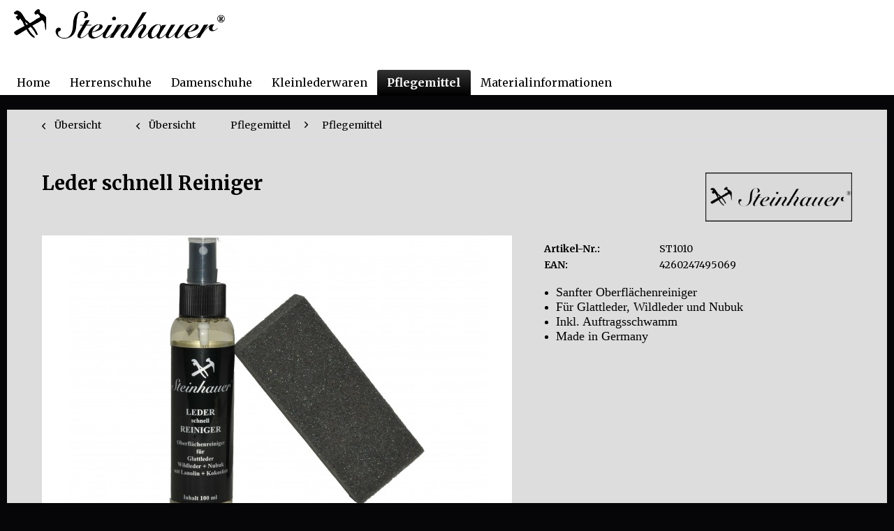

--- FILE ---
content_type: text/html; charset=UTF-8
request_url: https://www.steinhauer-schuhe.de/pflegemittel/pflegemittel/8/leder-schnell-reiniger
body_size: 7196
content:
<!DOCTYPE html>
<html class="no-js" lang="de" itemscope="itemscope" itemtype="http://schema.org/WebPage">
<head>
<meta charset="utf-8">
<meta name="author" content="" />
<meta name="robots" content="index,follow" />
<meta name="revisit-after" content="15 days" />
<meta name="keywords" content="Steinhauer Lederreiniger Leder reinigen" />
<meta name="description" content="Oberflächenreiniger für Glattleder, Wildleder und Nubuk mit Lanolin und Kokosfett." />
<meta property="og:type" content="product" />
<meta property="og:site_name" content="Steinhauer" />
<meta property="og:url" content="https://www.steinhauer-schuhe.de/pflegemittel/pflegemittel/8/leder-schnell-reiniger" />
<meta property="og:title" content="Leder schnell Reiniger" />
<meta property="og:description" content="&amp;nbsp;
100 ml Steinhauer Leder schnell Reiniger für Glattleder, Wildleder und Nubuk mit Auftragsschwamm.
Der Leder schnell Reiniger enthält reine Naturstoffe wie Lanolin, Protein und Kokosfett. Durch die Kombination der..." />
<meta property="og:image" content="https://www.steinhauer-schuhe.de/media/image/5f/3e/ec/schnellreiniger.jpg" />
<meta property="product:brand" content="Steinhauer" />
<meta property="product:price" content="1,00" />
<meta property="product:product_link" content="https://www.steinhauer-schuhe.de/pflegemittel/pflegemittel/8/leder-schnell-reiniger" />
<meta name="twitter:card" content="product" />
<meta name="twitter:site" content="Steinhauer" />
<meta name="twitter:title" content="Leder schnell Reiniger" />
<meta name="twitter:description" content="&amp;nbsp;
100 ml Steinhauer Leder schnell Reiniger für Glattleder, Wildleder und Nubuk mit Auftragsschwamm.
Der Leder schnell Reiniger enthält reine Naturstoffe wie Lanolin, Protein und Kokosfett. Durch die Kombination der..." />
<meta name="twitter:image" content="https://www.steinhauer-schuhe.de/media/image/5f/3e/ec/schnellreiniger.jpg" />
<meta itemprop="copyrightHolder" content="Steinhauer" />
<meta itemprop="copyrightYear" content="2014" />
<meta itemprop="isFamilyFriendly" content="True" />
<meta itemprop="image" content="https://www.steinhauer-schuhe.de/media/image/ed/a5/30/steinhauer-logo.png" />
<meta name="viewport" content="width=device-width, initial-scale=1.0, user-scalable=no">
<meta name="mobile-web-app-capable" content="yes">
<meta name="apple-mobile-web-app-title" content="Steinhauer">
<meta name="apple-mobile-web-app-capable" content="yes">
<meta name="apple-mobile-web-app-status-bar-style" content="default">
<link rel="apple-touch-icon-precomposed" href="https://www.steinhauer-schuhe.de/media/image/95/39/74/apple-icon-180x180.png">
<link rel="shortcut icon" href="https://www.steinhauer-schuhe.de/media/image/07/ca/56/favicon-16x16.png">
<meta name="msapplication-navbutton-color" content="#000000" />
<meta name="application-name" content="Steinhauer" />
<meta name="msapplication-starturl" content="https://www.steinhauer-schuhe.de/" />
<meta name="msapplication-window" content="width=1024;height=768" />
<meta name="msapplication-TileImage" content="https://www.steinhauer-schuhe.de/media/image/e1/97/b8/ms-icon-150x150.png">
<meta name="msapplication-TileColor" content="#000000">
<meta name="theme-color" content="#000000" />
<link rel="canonical" href="https://www.steinhauer-schuhe.de/pflegemittel/pflegemittel/8/leder-schnell-reiniger" />
<title itemprop="name">
Steinhauer Lederreiniger Leder reinigen | Steinhauer</title>
<link href="/web/cache/1689589239_ebe78fff71f61c43657673845274b5e9.css" media="all" rel="stylesheet" type="text/css" />
<link href="https://fonts.googleapis.com/css?family=Merriweather:300,300i,400,400i,700,700i,900,900i" rel="stylesheet">
<script>
var gaProperty = 'UA-7916356-2';
// Disable tracking if the opt-out cookie exists.
var disableStr = 'ga-disable-' + gaProperty;
if (document.cookie.indexOf(disableStr + '=true') > -1) {
window[disableStr] = true;
}
// Opt-out function
function gaOptout() {
document.cookie = disableStr + '=true; expires=Thu, 31 Dec 2199 23:59:59 UTC; path=/';
window[disableStr] = true;
}
</script>
<script type="text/javascript">
//<![CDATA[
(function() {
(function(i, s, o, g, r, a, m) {
i['GoogleAnalyticsObject'] = r;
i[r] = i[r] || function() {
(i[r].q = i[r].q || []).push(arguments)
}, i[r].l = 1 * new Date();
a = s.createElement(o),
m = s.getElementsByTagName(o)[0];
a.async = 1;
a.src = g;
m.parentNode.insertBefore(a, m)
})(window, document, 'script', '//www.google-analytics.com/analytics.js', 'ga');
ga('create', "UA-7916356-2", 'auto');
ga('set', 'anonymizeIp', true);
ga('send', 'pageview');
})();
//]]>
</script>
</head>
<body class="is--ctl-detail is--act-index is--no-sidebar" >
<div class="page-wrap">
<noscript class="noscript-main">
<div class="alert is--warning">
<div class="alert--icon">
<i class="icon--element icon--warning"></i>
</div>
<div class="alert--content">
Um Steinhauer in vollem Umfang nutzen zu k&ouml;nnen, empfehlen wir Ihnen Javascript in Ihrem Browser zu aktiveren.
</div>
</div>
</noscript>
<header class="header-main">
<div class="container header--navigation">
<div class="logo-main block-group" role="banner">
<div class="logo--shop block">
<a class="logo--link" href="https://www.steinhauer-schuhe.de/" title="Steinhauer - zur Startseite wechseln">
<picture>
<source srcset="https://www.steinhauer-schuhe.de/media/image/ed/a5/30/steinhauer-logo.png" media="(min-width: 78.75em)">
<source srcset="https://www.steinhauer-schuhe.de/media/image/ed/a5/30/steinhauer-logo.png" media="(min-width: 64em)">
<source srcset="https://www.steinhauer-schuhe.de/media/image/ed/a5/30/steinhauer-logo.png" media="(min-width: 48em)">
<img srcset="https://www.steinhauer-schuhe.de/media/image/ed/a5/30/steinhauer-logo.png" alt="Steinhauer - zur Startseite wechseln" />
</picture>
</a>
</div>
</div>
<nav class="shop--navigation block-group">
<ul class="navigation--list block-group" role="menubar">
<li class="navigation--entry entry--menu-left" role="menuitem">
<a class="entry--link entry--trigger btn is--icon-left" href="#offcanvas--left" data-offcanvas="true" data-offCanvasSelector=".sidebar-main">
<i class="icon--menu"></i> Menü
</a>
</li>
</ul>
</nav>
</div>
</header>
<nav class="navigation-main">
<div class="container" data-menu-scroller="true" data-listSelector=".navigation--list.container" data-viewPortSelector=".navigation--list-wrapper">
<div class="navigation--list-wrapper">
<ul class="navigation--list container" role="menubar" itemscope="itemscope" itemtype="http://schema.org/SiteNavigationElement">
<li class="navigation--entry is--home" role="menuitem"><a class="navigation--link is--first" href="https://www.steinhauer-schuhe.de/" title="Home" itemprop="url"><span itemprop="name">Home</span></a></li><li class="navigation--entry" role="menuitem"><a class="navigation--link" href="https://www.steinhauer-schuhe.de/herrenschuhe/" title="Herrenschuhe" itemprop="url"><span itemprop="name">Herrenschuhe</span></a></li><li class="navigation--entry" role="menuitem"><a class="navigation--link" href="https://www.steinhauer-schuhe.de/damenschuhe/" title="Damenschuhe" itemprop="url"><span itemprop="name">Damenschuhe</span></a></li><li class="navigation--entry" role="menuitem"><a class="navigation--link" href="https://www.steinhauer-schuhe.de/kleinlederwaren/" title="Kleinlederwaren" itemprop="url"><span itemprop="name">Kleinlederwaren</span></a></li><li class="navigation--entry is--active" role="menuitem"><a class="navigation--link is--active" href="https://www.steinhauer-schuhe.de/pflegemittel/" title="Pflegemittel" itemprop="url"><span itemprop="name">Pflegemittel</span></a></li><li class="navigation--entry" role="menuitem"><a class="navigation--link" href="https://www.steinhauer-schuhe.de/materialinformationen/" title="Materialinformationen" itemprop="url"><span itemprop="name">Materialinformationen</span></a></li>            </ul>
</div>
<div class="advanced-menu" data-advanced-menu="true" data-hoverDelay="250">
<div class="menu--container">
<div class="button-container">
<a href="https://www.steinhauer-schuhe.de/herrenschuhe/" class="button--category" title="Zur Kategorie Herrenschuhe">
<i class="icon--arrow-right"></i>
Zur Kategorie Herrenschuhe
</a>
<span class="button--close">
<i class="icon--cross"></i>
</span>
</div>
<div class="content--wrapper has--content has--teaser">
<ul class="menu--list menu--level-0 columns--1" style="width: 25%;">
<li class="menu--list-item item--level-0" style="width: 100%">
<a href="https://www.steinhauer-schuhe.de/herrenschuhe/rahmengenaeht/" class="menu--list-item-link" title="Rahmengenäht">Rahmengenäht</a>
</li>
<li class="menu--list-item item--level-0" style="width: 100%">
<a href="https://www.steinhauer-schuhe.de/herrenschuhe/durchgenaeht/" class="menu--list-item-link" title="Durchgenäht">Durchgenäht</a>
</li>
</ul>
<div class="menu--delimiter" style="right: 75%;"></div>
<div class="menu--teaser" style="width: 75%;">
<a href="https://www.steinhauer-schuhe.de/herrenschuhe/" title="Zur Kategorie Herrenschuhe" class="teaser--image" style="background-image: url(https://www.steinhauer-schuhe.de/media/image/b6/50/0f/bannerherr2.jpg);"></a>
<div class="teaser--headline">Handgearbeitete Herrenschuhe Rahmengenäht Goodyear Welted</div>
</div>
</div>
</div>
<div class="menu--container">
<div class="button-container">
<a href="https://www.steinhauer-schuhe.de/damenschuhe/" class="button--category" title="Zur Kategorie Damenschuhe">
<i class="icon--arrow-right"></i>
Zur Kategorie Damenschuhe
</a>
<span class="button--close">
<i class="icon--cross"></i>
</span>
</div>
<div class="content--wrapper has--content has--teaser">
<ul class="menu--list menu--level-0 columns--1" style="width: 25%;">
<li class="menu--list-item item--level-0" style="width: 100%">
<a href="https://www.steinhauer-schuhe.de/damenschuhe/rahmengenaeht/" class="menu--list-item-link" title="Rahmengenäht">Rahmengenäht</a>
</li>
<li class="menu--list-item item--level-0" style="width: 100%">
<a href="https://www.steinhauer-schuhe.de/damenschuhe/durchgenaeht/" class="menu--list-item-link" title="Durchgenäht">Durchgenäht</a>
</li>
</ul>
<div class="menu--delimiter" style="right: 75%;"></div>
<div class="menu--teaser" style="width: 75%;">
<a href="https://www.steinhauer-schuhe.de/damenschuhe/" title="Zur Kategorie Damenschuhe" class="teaser--image" style="background-image: url(https://www.steinhauer-schuhe.de/media/image/8a/eb/d5/bannerlady.jpg);"></a>
<div class="teaser--headline">Handgearbeitete Damenschuhe Rahmengenäht Goodyear Welted und Blake</div>
</div>
</div>
</div>
<div class="menu--container">
<div class="button-container">
<a href="https://www.steinhauer-schuhe.de/kleinlederwaren/" class="button--category" title="Zur Kategorie Kleinlederwaren">
<i class="icon--arrow-right"></i>
Zur Kategorie Kleinlederwaren
</a>
<span class="button--close">
<i class="icon--cross"></i>
</span>
</div>
<div class="content--wrapper has--teaser">
<div class="menu--teaser" style="width: 100%;">
<div class="teaser--headline">Steinhauer Gürtel in hervorragender Qualität</div>
</div>
</div>
</div>
<div class="menu--container">
<div class="button-container">
<a href="https://www.steinhauer-schuhe.de/pflegemittel/" class="button--category" title="Zur Kategorie Pflegemittel">
<i class="icon--arrow-right"></i>
Zur Kategorie Pflegemittel
</a>
<span class="button--close">
<i class="icon--cross"></i>
</span>
</div>
<div class="content--wrapper has--content has--teaser">
<ul class="menu--list menu--level-0 columns--1" style="width: 25%;">
<li class="menu--list-item item--level-0" style="width: 100%">
<a href="https://www.steinhauer-schuhe.de/pflegemittel/pflegemittel/" class="menu--list-item-link" title="Pflegemittel">Pflegemittel</a>
</li>
<li class="menu--list-item item--level-0" style="width: 100%">
<a href="https://www.steinhauer-schuhe.de/pflegemittel/pflegemittelanleitung/" class="menu--list-item-link" title="Pflegemittelanleitung">Pflegemittelanleitung</a>
<ul class="menu--list menu--level-1 columns--1">
<li class="menu--list-item item--level-1">
<a href="https://www.steinhauer-schuhe.de/pflegemittel/pflegemittelanleitung/glattleder/" class="menu--list-item-link" title="Glattleder">Glattleder</a>
</li>
<li class="menu--list-item item--level-1">
<a href="https://www.steinhauer-schuhe.de/pflegemittel/pflegemittelanleitung/wildleder-nubuk/" class="menu--list-item-link" title="Wildleder / Nubuk">Wildleder / Nubuk</a>
</li>
<li class="menu--list-item item--level-1">
<a href="https://www.steinhauer-schuhe.de/pflegemittel/pflegemittelanleitung/cordovan/" class="menu--list-item-link" title="Cordovan">Cordovan</a>
</li>
<li class="menu--list-item item--level-1">
<a href="https://www.steinhauer-schuhe.de/pflegemittel/pflegemittelanleitung/tipps-und-tricks/" class="menu--list-item-link" title="Tipps und Tricks">Tipps und Tricks</a>
</li>
</ul>
</li>
</ul>
<div class="menu--delimiter" style="right: 75%;"></div>
<div class="menu--teaser" style="width: 75%;">
<a href="https://www.steinhauer-schuhe.de/pflegemittel/" title="Zur Kategorie Pflegemittel" class="teaser--image" style="background-image: url(https://www.steinhauer-schuhe.de/media/image/21/2f/08/banner-Pflege.jpg);"></a>
<div class="teaser--headline">Feinstes Schuhpflege Werkzeug</div>
</div>
</div>
</div>
<div class="menu--container">
<div class="button-container">
<a href="https://www.steinhauer-schuhe.de/materialinformationen/" class="button--category" title="Zur Kategorie Materialinformationen">
<i class="icon--arrow-right"></i>
Zur Kategorie Materialinformationen
</a>
<span class="button--close">
<i class="icon--cross"></i>
</span>
</div>
<div class="content--wrapper has--content has--teaser">
<ul class="menu--list menu--level-0 columns--1" style="width: 25%;">
<li class="menu--list-item item--level-0" style="width: 100%">
<a href="https://www.steinhauer-schuhe.de/materialinformationen/schuhaufbau/" class="menu--list-item-link" title="Schuhaufbau">Schuhaufbau</a>
</li>
<li class="menu--list-item item--level-0" style="width: 100%">
<a href="https://www.steinhauer-schuhe.de/materialinformationen/schuharten/" class="menu--list-item-link" title="Schuharten">Schuharten</a>
</li>
<li class="menu--list-item item--level-0" style="width: 100%">
<a href="https://www.steinhauer-schuhe.de/materialinformationen/schnuertechniken/" class="menu--list-item-link" title="Schnürtechniken">Schnürtechniken</a>
</li>
<li class="menu--list-item item--level-0" style="width: 100%">
<a href="https://www.steinhauer-schuhe.de/materialinformationen/verwendete-materialien/" class="menu--list-item-link" title="Verwendete Materialien">Verwendete Materialien</a>
</li>
</ul>
<div class="menu--delimiter" style="right: 75%;"></div>
<div class="menu--teaser" style="width: 75%;">
<a href="https://www.steinhauer-schuhe.de/materialinformationen/" title="Zur Kategorie Materialinformationen" class="teaser--image" style="background-image: url(https://www.steinhauer-schuhe.de/media/image/da/00/00/Materialinfobanner.jpg);"></a>
<div class="teaser--headline">Alles rund um den Schuh</div>
</div>
</div>
</div>
</div>
</div>
</nav>
<section class="content-main container block-group">
<nav class="content--breadcrumb block">
<a class="breadcrumb--button breadcrumb--link" href="https://www.steinhauer-schuhe.de/pflegemittel/pflegemittel/" title="Übersicht">
<i class="icon--arrow-left"></i>
<span class="breadcrumb--title">Übersicht</span>
</a>
<a class="breadcrumb--button breadcrumb--link" href="https://www.steinhauer-schuhe.de/pflegemittel/pflegemittel/" title="Übersicht">
<i class="icon--arrow-left"></i>
<span class="breadcrumb--title">Übersicht</span>
</a>
<ul class="breadcrumb--list" role="menu" itemscope itemtype="http://schema.org/BreadcrumbList">
<li class="breadcrumb--entry" itemprop="itemListElement" itemscope itemtype="http://schema.org/ListItem">
<a class="breadcrumb--link" href="https://www.steinhauer-schuhe.de/pflegemittel/" title="Pflegemittel" itemprop="item">
<link itemprop="url" href="https://www.steinhauer-schuhe.de/pflegemittel/" />
<span class="breadcrumb--title" itemprop="name">Pflegemittel</span>
</a>
<meta itemprop="position" content="0" />
</li>
<li class="breadcrumb--separator">
<i class="icon--arrow-right"></i>
</li>
<li class="breadcrumb--entry is--active" itemprop="itemListElement" itemscope itemtype="http://schema.org/ListItem">
<a class="breadcrumb--link" href="https://www.steinhauer-schuhe.de/pflegemittel/pflegemittel/" title="Pflegemittel" itemprop="item">
<link itemprop="url" href="https://www.steinhauer-schuhe.de/pflegemittel/pflegemittel/" />
<span class="breadcrumb--title" itemprop="name">Pflegemittel</span>
</a>
<meta itemprop="position" content="1" />
</li>
</ul>
</nav>
<nav class="product--navigation">
<a href="#" class="navigation--link link--prev">
<div class="link--prev-button">
<span class="link--prev-inner">Zurück</span>
</div>
<div class="image--wrapper">
<div class="image--container"></div>
</div>
</a>
<a href="#" class="navigation--link link--next">
<div class="link--next-button">
<span class="link--next-inner">Vor</span>
</div>
<div class="image--wrapper">
<div class="image--container"></div>
</div>
</a>
</nav>
<nav class="product--navigation">
<a href="#" class="navigation--link link--prev">
<div class="link--prev-button">
<span class="link--prev-inner">Zurück</span>
</div>
<div class="image--wrapper">
<div class="image--container"></div>
</div>
</a>
<a href="#" class="navigation--link link--next">
<div class="link--next-button">
<span class="link--next-inner">Vor</span>
</div>
<div class="image--wrapper">
<div class="image--container"></div>
</div>
</a>
</nav>
<div class="content-main--inner">
<aside class="sidebar-main off-canvas">
<div class="navigation--smartphone">
<ul class="navigation--list ">
<li class="navigation--entry entry--close-off-canvas">
<a href="#close-categories-menu" title="Menü schließen" class="navigation--link">
Menü schließen <i class="icon--arrow-right"></i>
</a>
</li>
</ul>
<div class="mobile--switches">

    



    

</div>
</div>
<div class="sidebar--categories-wrapper" data-subcategory-nav="true" data-mainCategoryId="3" data-categoryId="14" data-fetchUrl="/widgets/listing/getCategory/categoryId/14">
<div class="categories--headline navigation--headline">
Kategorien
</div>
<div class="sidebar--categories-navigation">
<ul class="sidebar--navigation categories--navigation navigation--list is--drop-down is--level0 is--rounded" role="menu">
<li class="navigation--entry has--sub-children" role="menuitem">
<a class="navigation--link link--go-forward" href="https://www.steinhauer-schuhe.de/herrenschuhe/" data-categoryId="5" data-fetchUrl="/widgets/listing/getCategory/categoryId/5" title="Herrenschuhe" >
Herrenschuhe
<span class="is--icon-right">
<i class="icon--arrow-right"></i>
</span>
</a>
</li>
<li class="navigation--entry has--sub-children" role="menuitem">
<a class="navigation--link link--go-forward" href="https://www.steinhauer-schuhe.de/damenschuhe/" data-categoryId="8" data-fetchUrl="/widgets/listing/getCategory/categoryId/8" title="Damenschuhe" >
Damenschuhe
<span class="is--icon-right">
<i class="icon--arrow-right"></i>
</span>
</a>
</li>
<li class="navigation--entry" role="menuitem">
<a class="navigation--link" href="https://www.steinhauer-schuhe.de/kleinlederwaren/" data-categoryId="12" data-fetchUrl="/widgets/listing/getCategory/categoryId/12" title="Kleinlederwaren" >
Kleinlederwaren
</a>
</li>
<li class="navigation--entry is--active has--sub-categories has--sub-children" role="menuitem">
<a class="navigation--link is--active has--sub-categories link--go-forward" href="https://www.steinhauer-schuhe.de/pflegemittel/" data-categoryId="13" data-fetchUrl="/widgets/listing/getCategory/categoryId/13" title="Pflegemittel" >
Pflegemittel
<span class="is--icon-right">
<i class="icon--arrow-right"></i>
</span>
</a>
<ul class="sidebar--navigation categories--navigation navigation--list is--level1 is--rounded" role="menu">
<li class="navigation--entry is--active" role="menuitem">
<a class="navigation--link is--active" href="https://www.steinhauer-schuhe.de/pflegemittel/pflegemittel/" data-categoryId="14" data-fetchUrl="/widgets/listing/getCategory/categoryId/14" title="Pflegemittel" >
Pflegemittel
</a>
</li>
<li class="navigation--entry has--sub-children" role="menuitem">
<a class="navigation--link link--go-forward" href="https://www.steinhauer-schuhe.de/pflegemittel/pflegemittelanleitung/" data-categoryId="15" data-fetchUrl="/widgets/listing/getCategory/categoryId/15" title="Pflegemittelanleitung" >
Pflegemittelanleitung
<span class="is--icon-right">
<i class="icon--arrow-right"></i>
</span>
</a>
</li>
</ul>
</li>
<li class="navigation--entry has--sub-children" role="menuitem">
<a class="navigation--link link--go-forward" href="https://www.steinhauer-schuhe.de/materialinformationen/" data-categoryId="16" data-fetchUrl="/widgets/listing/getCategory/categoryId/16" title="Materialinformationen" >
Materialinformationen
<span class="is--icon-right">
<i class="icon--arrow-right"></i>
</span>
</a>
</li>
</ul>
</div>
<div class="shop-sites--container is--rounded">
<div class="shop-sites--headline navigation--headline">
Informationen
</div>
<ul class="shop-sites--navigation sidebar--navigation navigation--list is--drop-down is--level0" role="menu">
<li class="navigation--entry" role="menuitem">
<a class="navigation--link" href="https://www.steinhauer-schuhe.de/ueber-uns" title="Über uns" data-categoryId="9" data-fetchUrl="/widgets/listing/getCustomPage/pageId/9" >
Über uns
</a>
</li>
<li class="navigation--entry" role="menuitem">
<a class="navigation--link" href="https://www.steinhauer-schuhe.de/kontaktformular" title="Kontakt" data-categoryId="1" data-fetchUrl="/widgets/listing/getCustomPage/pageId/1" target="_self">
Kontakt
</a>
</li>
<li class="navigation--entry" role="menuitem">
<a class="navigation--link" href="https://www.steinhauer-schuhe.de/datenschutzerklaerung" title="Datenschutzerklärung" data-categoryId="7" data-fetchUrl="/widgets/listing/getCustomPage/pageId/7" >
Datenschutzerklärung
</a>
</li>
<li class="navigation--entry" role="menuitem">
<a class="navigation--link" href="https://www.steinhauer-schuhe.de/impressum" title="Impressum" data-categoryId="3" data-fetchUrl="/widgets/listing/getCustomPage/pageId/3" >
Impressum
</a>
</li>
</ul>
</div>
</div>
</aside>
<div class="content--wrapper">
<div class="content product--details" itemscope itemtype="http://schema.org/Product" data-product-navigation="/widgets/listing/productNavigation" data-category-id="14" data-main-ordernumber="ST1010" data-ajax-wishlist="true" data-compare-ajax="true" data-ajax-variants-container="true">
<header class="product--header">
<div class="product--info">
<h1 class="product--title" itemprop="name">
Leder schnell Reiniger
</h1>
<div class="product--supplier">
<a href="https://www.steinhauer-schuhe.de/steinhauer/" title="Weitere Artikel von Steinhauer" class="product--supplier-link">
<img src="https://www.steinhauer-schuhe.de/media/image/74/25/f2/Steinhauer-logo59b77a36806da.jpg" alt="Steinhauer">
</a>
</div>
</div>
</header>
<div class="product--detail-upper block-group">
<div class="product--image-container image-slider product--image-zoom" data-image-slider="true" data-image-gallery="true" data-maxZoom="0" data-thumbnails=".image--thumbnails" >
<div class="image-slider--container no--thumbnails">
<div class="image-slider--slide">
<div class="image--box image-slider--item">
<span class="image--element" data-img-large="https://www.steinhauer-schuhe.de/media/image/af/1b/4c/schnellreiniger_1280x1280.jpg" data-img-small="https://www.steinhauer-schuhe.de/media/image/e3/ae/66/schnellreiniger_200x200.jpg" data-img-original="https://www.steinhauer-schuhe.de/media/image/5f/3e/ec/schnellreiniger.jpg" data-alt="Leder Schnellreiniger">
<span class="image--media">
<img srcset="https://www.steinhauer-schuhe.de/media/image/78/12/07/schnellreiniger_600x600.jpg, https://www.steinhauer-schuhe.de/media/image/63/44/cf/schnellreiniger_600x600@2x.jpg 2x" src="https://www.steinhauer-schuhe.de/media/image/78/12/07/schnellreiniger_600x600.jpg" alt="Leder Schnellreiniger" itemprop="image" />
</span>
</span>
</div>
</div>
</div>
</div>
<div class="product--buybox block">
<meta itemprop="brand" content="Steinhauer"/>
<div itemprop="offers" itemscope itemtype="http://schema.org/Offer" class="buybox--inner">
<div class="product--configurator">
</div>
</div>
<ul class="product--base-info list--unstyled">
<li class="base-info--entry entry--sku">
<strong class="entry--label">
Artikel-Nr.:
</strong>
<meta itemprop="productID" content="8"/>
<span class="entry--content" itemprop="sku">
ST1010
</span>
</li>
<li class="base-info--entry entry--ean">
<strong class="entry--label">
EAN:
</strong>
<meta itemprop="productID" content="4260247495069"/>
<span class="entry--content" itemprop="ean">
4260247495069
</span>
</li>
</ul>
<div class="em--procuct-heightlights">
<ul>
<li><span style="font-size: large; font-family: 'times new roman', times;">Sanfter Oberflächenreiniger&nbsp;</span></li>
<li><span style="font-size: large; font-family: 'times new roman', times;">Für Glattleder, Wildleder und Nubuk</span></li>
<li><span style="font-size: large; font-family: 'times new roman', times;">Inkl. Auftragsschwamm</span></li>
<li><span style="font-size: large; font-family: 'times new roman', times;">Made in Germany</span></li>
</ul>
</div>
</div>
</div>
<div class="tab-menu--product">
<div class="tab--navigation">
<a href="#" class="tab--link" title="Beschreibung" data-tabName="description">Beschreibung</a>
</div>
<div class="tab--container-list">
<div class="tab--container">
<div class="tab--header">
<a href="#" class="tab--title" title="Beschreibung">Beschreibung</a>
</div>
<div class="tab--preview">
&nbsp;
100 ml Steinhauer Leder schnell Reiniger für Glattleder, Wildleder und Nubuk mit...<a href="#" class="tab--link" title=" mehr"> mehr</a>
</div>
<div class="tab--content">
<div class="buttons--off-canvas">
<a href="#" title="Menü schließen" class="close--off-canvas">
<i class="icon--arrow-left"></i>
Menü schließen
</a>
</div>
<div class="content--description">
<div class="content--title">
Produktinformationen "Leder schnell Reiniger"
</div>
<div class="product--description" itemprop="description">
<p>&nbsp;</p>
<p><span style="font-size: medium;"><strong>100 ml Steinhauer Leder schnell Reiniger für Glattleder, Wildleder und Nubuk mit Auftragsschwamm.</strong></span></p>
<p>Der Leder schnell Reiniger enthält reine Naturstoffe wie Lanolin, Protein und Kokosfett. Durch die Kombination der Inhaltsstoffe wird das Leder oberflächlich gereinigt und Verschmutzungen in der Oberlederschicht werden sehr gut herausgespühlt. Bei einer starken Verschmutzung der Oberfläche bitte erst mit der Steinhauer Reinigungsbürste für Glattleder oder Wildleder ausbürsten.</p>
<p>(TIP ledergefütterte Schuhe und Sandalen von innen reinigen)</p>
<p>Made in Germany</p>
</div>
<div class="content--title">
Weiterführende Links zu "Leder schnell Reiniger"
</div>
<ul class="content--list list--unstyled">
<li class="list--entry">
<a href="https://www.steinhauer-schuhe.de/anfrage-formular?sInquiry=detail&sOrdernumber=ST1010" rel="nofollow" class="content--link link--contact" title="Fragen zum Artikel?">
<i class="icon--arrow-right"></i> Fragen zum Artikel?
</a>
</li>
<li class="list--entry">
<a href="https://www.steinhauer-schuhe.de/steinhauer/" target="_parent" class="content--link link--supplier" title="Weitere Artikel von Steinhauer">
<i class="icon--arrow-right"></i> Weitere Artikel von Steinhauer
</a>
</li>
</ul>
</div>
</div>
</div>
</div>
</div>
<div class="tab-menu--cross-selling">
<div class="tab--navigation">
</div>
<div class="tab--container-list">
</div>
</div>
</div>
</div>
</div>
</section>
<footer class="footer-main">
<div class="container">
<div class="footer--columns block-group">
<div class="footer--column column--hotline is--first block">
<div class="column--headline">Steinhauer® Händler</div>
<div class="column--content">
<p class="column--desc"><p><a href="http://www.steinhauer-schuhe.de/bezugsquelle-haendler" target="_self">Ladenverkauf</a><br /><p><a href="http://www.steinhauer-schuhe.de/bezugsquelle-online" target="_self">Onlineverkauf</a></p
</p>
</div>
</div>
<div class="footer--column column--menu block">
<div class="column--headline">Steinhauer® Service</div>
<nav class="column--navigation column--content">
<ul class="navigation--list" role="menu">
<li class="navigation--entry" role="menuitem">
<a class="navigation--link" href="http://www.steinhauer-schuhe.de/pflegemittel/" title="Pflegemittelanleitung">
Pflegemittelanleitung
</a>
</li>
<li class="navigation--entry" role="menuitem">
<a class="navigation--link" href="http://www.steinhauer-schuhe.de/pflegemittel/pflegemittelanleitung/tipps-und-tricks/" title="Tipps und Tricks">
Tipps und Tricks
</a>
</li>
<li class="navigation--entry" role="menuitem">
<a class="navigation--link" href="http://www.steinhauer-schuhe.de/materialinformationen/schuhaufbau/" title="Schuhaufbau" target="_parent">
Schuhaufbau
</a>
</li>
<li class="navigation--entry" role="menuitem">
<a class="navigation--link" href="http://www.steinhauer-schuhe.de/materialinformationen/schuharten/" title="Schuharten">
Schuharten
</a>
</li>
<li class="navigation--entry" role="menuitem">
<a class="navigation--link" href="http://www.steinhauer-schuhe.de/materialinformationen/verwendete-materialien/" title="Verwendete Materialien">
Verwendete Materialien
</a>
</li>
</ul>
</nav>
</div>
<div class="footer--column column--menu block">
<div class="column--headline">Informationen</div>
<nav class="column--navigation column--content">
<ul class="navigation--list" role="menu">
<li class="navigation--entry" role="menuitem">
<a class="navigation--link" href="https://www.steinhauer-schuhe.de/newsletter" title="Newsletter">
Newsletter
</a>
</li>
<li class="navigation--entry" role="menuitem">
<a class="navigation--link" href="https://www.steinhauer-schuhe.de/ueber-uns" title="Über uns">
Über uns
</a>
</li>
<li class="navigation--entry" role="menuitem">
<a class="navigation--link" href="https://www.steinhauer-schuhe.de/kontaktformular" title="Kontakt" target="_self">
Kontakt
</a>
</li>
<li class="navigation--entry" role="menuitem">
<a class="navigation--link" href="https://www.steinhauer-schuhe.de/datenschutzerklaerung" title="Datenschutzerklärung">
Datenschutzerklärung
</a>
</li>
<li class="navigation--entry" role="menuitem">
<a class="navigation--link" href="https://www.steinhauer-schuhe.de/impressum" title="Impressum">
Impressum
</a>
</li>
</ul>
</nav>
</div>
<div class="footer--column column--newsletter is--last block">
<div class="column--headline">Newsletter</div>
<div class="column--content">
<p class="column--desc">
Abonnieren Sie den kostenlosen Steinhauer® Newsletter und verpassen Sie keine Neuigkeit.
</p>
<form class="newsletter--form" action="https://www.steinhauer-schuhe.de/newsletter" method="post">
<input type="hidden" value="1" name="subscribeToNewsletter" />
<input type="email" name="newsletter" class="newsletter--field" placeholder="Ihre E-Mail Adresse" />
<button type="submit" class="newsletter--button btn">
<i class="icon--mail"></i> <span class="button--text">Newsletter abonnieren</span>
</button>
</form>
<small class="forms--required">Wir nehmen Datenschutz ernst! Mit Absenden der Newsletter-Anmeldung nehmen Sie unsere <a href="/datenschutzerklaerung" target="_blank">Datenschutzbestimmungen</a> zur Kenntnis.</small>
</div>
</div>
</div>
<div class="footer--bottom">
<div class="container footer-minimal">
<div class="footer--service-menu">
<ul class="service--list is--rounded" role="menu">
<li class="service--entry" role="menuitem">
<a class="service--link" href="https://www.steinhauer-schuhe.de/ueber-uns" title="Über uns" >
Über uns
</a>
</li>
<li class="service--entry" role="menuitem">
<a class="service--link" href="https://www.steinhauer-schuhe.de/kontaktformular" title="Kontakt" target="_self">
Kontakt
</a>
</li>
<li class="service--entry" role="menuitem">
<a class="service--link" href="https://www.steinhauer-schuhe.de/datenschutzerklaerung" title="Datenschutzerklärung" >
Datenschutzerklärung
</a>
</li>
<li class="service--entry" role="menuitem">
<a class="service--link" href="https://www.steinhauer-schuhe.de/impressum" title="Impressum" >
Impressum
</a>
</li>
</ul>
</div>
</div>
<div class="footer--copyright">
Copyright © 2017 Steinhauer® - Alle Rechte vorbehalten
</div>
<div class="em--footer">Gestaltung und Umsetzung durch die <a href="https://www.e-nitio.com" target="_blank" title="e-nitio mediasign – Internetagentur Köln" rel="nofollow">Kölner Internetagentur e-nitio mediasign</a> auf Basis von <a href="https://www.e-nitio.com/shopware-agentur-koeln.html" target="_blank" title="Shopware Agentur Köln" rel="nofollow">Shopware 5</a>.</div>
</div>
</div>
</footer>
</div>
<script type="text/javascript" id="footer--js-inline">
//<![CDATA[
var timeNow = 1762093401;
var controller = controller || {
'vat_check_enabled': '',
'vat_check_required': '',
'ajax_cart': 'https://www.steinhauer-schuhe.de/checkout/ajaxCart',
'ajax_search': 'https://www.steinhauer-schuhe.de/ajax_search',
'register': 'https://www.steinhauer-schuhe.de/register',
'checkout': 'https://www.steinhauer-schuhe.de/checkout',
'ajax_validate': 'https://www.steinhauer-schuhe.de/register',
'ajax_add_article': 'https://www.steinhauer-schuhe.de/checkout/addArticle',
'ajax_listing': '/widgets/Listing/ajaxListing',
'ajax_cart_refresh': 'https://www.steinhauer-schuhe.de/checkout/ajaxAmount',
'ajax_address_selection': 'https://www.steinhauer-schuhe.de/address/ajaxSelection',
'ajax_address_editor': 'https://www.steinhauer-schuhe.de/address/ajaxEditor'
};
var snippets = snippets || {
'noCookiesNotice': 'Es wurde festgestellt, dass Cookies in Ihrem Browser deaktiviert sind. Um Steinhauer in vollem Umfang nutzen zu können, empfehlen wir Ihnen, Cookies in Ihrem Browser zu aktiveren.'
};
var themeConfig = themeConfig || {
'offcanvasOverlayPage': '1'
};
var lastSeenProductsConfig = lastSeenProductsConfig || {
'baseUrl': '',
'shopId': '1',
'noPicture': '/themes/Frontend/Responsive/frontend/_public/src/img/no-picture.jpg',
'productLimit': ~~('5'),
'currentArticle': {                                        'articleId': ~~('8'),
'linkDetailsRewritten': 'https://www.steinhauer-schuhe.de/pflegemittel/pflegemittel/8/leder-schnell-reiniger?c=14',
'articleName': 'Leder schnell Reiniger',
'imageTitle': 'Leder Schnellreiniger',
'images': {
'0': {
'source': 'https://www.steinhauer-schuhe.de/media/image/e3/ae/66/schnellreiniger_200x200.jpg',
'retinaSource': 'https://www.steinhauer-schuhe.de/media/image/1f/bc/db/schnellreiniger_200x200@2x.jpg',
'sourceSet': 'https://www.steinhauer-schuhe.de/media/image/e3/ae/66/schnellreiniger_200x200.jpg, https://www.steinhauer-schuhe.de/media/image/1f/bc/db/schnellreiniger_200x200@2x.jpg 2x'
},
'1': {
'source': 'https://www.steinhauer-schuhe.de/media/image/78/12/07/schnellreiniger_600x600.jpg',
'retinaSource': 'https://www.steinhauer-schuhe.de/media/image/63/44/cf/schnellreiniger_600x600@2x.jpg',
'sourceSet': 'https://www.steinhauer-schuhe.de/media/image/78/12/07/schnellreiniger_600x600.jpg, https://www.steinhauer-schuhe.de/media/image/63/44/cf/schnellreiniger_600x600@2x.jpg 2x'
},
'2': {
'source': 'https://www.steinhauer-schuhe.de/media/image/af/1b/4c/schnellreiniger_1280x1280.jpg',
'retinaSource': 'https://www.steinhauer-schuhe.de/media/image/76/fe/f6/schnellreiniger_1280x1280@2x.jpg',
'sourceSet': 'https://www.steinhauer-schuhe.de/media/image/af/1b/4c/schnellreiniger_1280x1280.jpg, https://www.steinhauer-schuhe.de/media/image/76/fe/f6/schnellreiniger_1280x1280@2x.jpg 2x'
},
}
}
};
var csrfConfig = csrfConfig || {
'generateUrl': '/csrftoken',
'basePath': '',
'shopId': '1'
};
//]]>
</script>
<iframe id="refresh-statistics" width="0" height="0" style="display:none;"></iframe>
<script type="text/javascript">
(function(window, document) {
var cok = document.cookie.match(/session-1=([^;])+/g),
sid = (cok && cok[0]) ? cok[0] : null,
par = document.location.search.match(/sPartner=([^&])+/g),
pid = (par && par[0]) ? par[0].substring(9) : null,
cur = document.location.protocol + '//' + document.location.host,
ref = document.referrer.indexOf(cur) === -1 ? document.referrer : null,
url = "/widgets/index/refreshStatistic",
pth = document.location.pathname.replace("https://www.steinhauer-schuhe.de/", "/");
url += url.indexOf('?') === -1 ? '?' : '&';
url += 'requestPage=' + encodeURI(pth);
url += '&requestController=' + encodeURI("detail");
if(sid) { url += '&' + sid; }
if(pid) { url += '&partner=' + pid; }
if(ref) { url += '&referer=' + encodeURI(ref); }
url += '&articleId=' + encodeURI("8");
if (document.cookie.indexOf('x-ua-device') === -1) {
var i = 0,
device = 'desktop',
width = window.innerWidth,
breakpoints = window.statisticDevices;
if (typeof width !== 'number') {
width = (document.documentElement.clientWidth !== 0) ? document.documentElement.clientWidth : document.body.clientWidth;
}
for (; i < breakpoints.length; i++) {
if (width >= ~~(breakpoints[i].enter) && width <= ~~(breakpoints[i].exit)) {
device = breakpoints[i].device;
}
}
document.cookie = 'x-ua-device=' + device + '; path=/';
}
document
.getElementById('refresh-statistics')
.src = url;
})(window, document);
</script>
<script src="/web/cache/1689589239_ebe78fff71f61c43657673845274b5e9.js"></script>
<script type="text/javascript">
// Wrap the replacement code into a function to call it from the outside to replace the method when necessary
var replaceAsyncReady = window.replaceAsyncReady = function() {
document.asyncReady = function (callback) {
if (typeof callback === 'function') {
window.setTimeout(callback.apply(document), 0);
}
};
};
document.getElementById('main-script').addEventListener('load', function() {
if (!asyncCallbacks) {
return false;
}
for (var i = 0; i < asyncCallbacks.length; i++) {
if (typeof asyncCallbacks[i] === 'function') {
asyncCallbacks[i].call(document);
}
}
replaceAsyncReady();
});
</script>
</body>
</html>